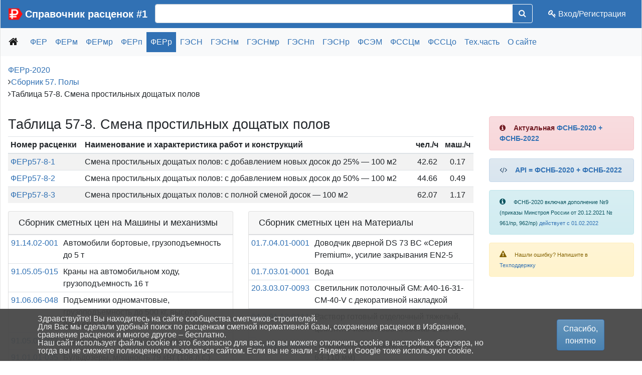

--- FILE ---
content_type: text/html; charset=UTF-8
request_url: https://fgisrf.ru/ferr/tablitsa-57-8/
body_size: 10272
content:
<!DOCTYPE html><html xmlns="http://www.w3.org/1999/xhtml" xml:lang="ru" lang="ru"><head><meta charset="utf-8"><meta http-equiv="X-UA-Compatible" content="IE=edge" /><meta name="viewport" content="width=device-width, initial-scale=1"><link rel="apple-touch-icon" sizes="180x180" href="/bitrix/templates/fgis2/apple-touch-icon.png"><link rel="icon" type="image/png" sizes="32x32" href="/bitrix/templates/fgis2/favicon-32x32.png"><link rel="icon" type="image/png" sizes="16x16" href="/bitrix/templates/fgis2/favicon-16x16.png"><link rel="manifest" href="/bitrix/templates/fgis2/site.webmanifest"><link rel="mask-icon" href="/bitrix/templates/fgis2/safari-pinned-tab.svg" color="#ff0000"><meta name="msapplication-TileColor" content="#ffffff"><meta name="theme-color" content="#ffffff"><meta name="5f71da8f7cd33bdc3e5be1f36aefc5f9" content=""><meta http-equiv="Content-Type" content="text/html; charset=UTF-8" /><meta name="robots" content="index, follow" /><meta name="description" content="Таблица 57-8. Смена простильных дощатых полов, Сборник 57. Полы, ФЕРр-2020 Федеральные единичные расценки на ремонтно-строительные работы" /><link href="/bitrix/css/main/system.auth/flat/style.css?16119019755755" type="text/css"  rel="stylesheet" /><link href="/bitrix/js/ui/fonts/opensans/ui.font.opensans.css?16371532142599" type="text/css"  rel="stylesheet" /><link href="/bitrix/js/main/popup/dist/main.popup.bundle.css?163940066726961" type="text/css"  rel="stylesheet" /><link href="/bitrix/cache/css/s1/fgis2/page_ff219258ea5baf9448ff53652ad60aa1/page_ff219258ea5baf9448ff53652ad60aa1_v1.css?1767080551534" type="text/css"  rel="stylesheet" /><link href="/bitrix/cache/css/s1/fgis2/template_452969ce3bf328a9ef484077dcdc4123/template_452969ce3bf328a9ef484077dcdc4123_v1.css?17670805046367" type="text/css"  data-template-style="true" rel="stylesheet" /><script type="text/javascript">if(!window.BX)window.BX={};if(!window.BX.message)window.BX.message=function(mess){if(typeof mess==='object'){for(let i in mess) {BX.message[i]=mess[i];} return true;}};</script><script type="text/javascript">(window.BX||top.BX).message({'JS_CORE_LOADING':'Загрузка...','JS_CORE_NO_DATA':'- Нет данных -','JS_CORE_WINDOW_CLOSE':'Закрыть','JS_CORE_WINDOW_EXPAND':'Развернуть','JS_CORE_WINDOW_NARROW':'Свернуть в окно','JS_CORE_WINDOW_SAVE':'Сохранить','JS_CORE_WINDOW_CANCEL':'Отменить','JS_CORE_WINDOW_CONTINUE':'Продолжить','JS_CORE_H':'ч','JS_CORE_M':'м','JS_CORE_S':'с','JSADM_AI_HIDE_EXTRA':'Скрыть лишние','JSADM_AI_ALL_NOTIF':'Показать все','JSADM_AUTH_REQ':'Требуется авторизация!','JS_CORE_WINDOW_AUTH':'Войти','JS_CORE_IMAGE_FULL':'Полный размер'});</script><script type="text/javascript" src="/bitrix/js/main/core/core.js?1639400667569185"></script><script>BX.setJSList(['/bitrix/js/main/core/core_ajax.js','/bitrix/js/main/core/core_promise.js','/bitrix/js/main/polyfill/promise/js/promise.js','/bitrix/js/main/loadext/loadext.js','/bitrix/js/main/loadext/extension.js','/bitrix/js/main/polyfill/promise/js/promise.js','/bitrix/js/main/polyfill/find/js/find.js','/bitrix/js/main/polyfill/includes/js/includes.js','/bitrix/js/main/polyfill/matches/js/matches.js','/bitrix/js/ui/polyfill/closest/js/closest.js','/bitrix/js/main/polyfill/fill/main.polyfill.fill.js','/bitrix/js/main/polyfill/find/js/find.js','/bitrix/js/main/polyfill/matches/js/matches.js','/bitrix/js/main/polyfill/core/dist/polyfill.bundle.js','/bitrix/js/main/core/core.js','/bitrix/js/main/polyfill/intersectionobserver/js/intersectionobserver.js','/bitrix/js/main/lazyload/dist/lazyload.bundle.js','/bitrix/js/main/polyfill/core/dist/polyfill.bundle.js','/bitrix/js/main/parambag/dist/parambag.bundle.js']);
BX.setCSSList(['/bitrix/js/main/lazyload/dist/lazyload.bundle.css','/bitrix/js/main/parambag/dist/parambag.bundle.css']);</script><script type="text/javascript">(window.BX||top.BX).message({'LANGUAGE_ID':'ru','FORMAT_DATE':'DD.MM.YYYY','FORMAT_DATETIME':'DD.MM.YYYY HH:MI:SS','COOKIE_PREFIX':'FGISRF','SERVER_TZ_OFFSET':'10800','UTF_MODE':'Y','SITE_ID':'s1','SITE_DIR':'/','USER_ID':'','SERVER_TIME':'1769406845','USER_TZ_OFFSET':'0','USER_TZ_AUTO':'Y','bitrix_sessid':'dfaa81d5eebe63d9b2804342617bf54d'});</script><script type="text/javascript" src="/bitrix/js/main/jquery/jquery-3.3.1.min.js?161190196486927"></script><script type="text/javascript" src="/bitrix/js/main/popup/dist/main.popup.bundle.js?1639400667111380"></script><script type="text/javascript">BX.setCSSList(['/bitrix/templates/fgis2/components/bitrix/system.pagenavigation/bootstrap_v4/style.css','/bitrix/components/bitrix/socserv.auth.form/templates/flat/style.css','/bitrix/components/niges/cookiesaccept/templates/.default/style.css','/bitrix/templates/fgis2/styles.css']);</script><meta property="og:site_name" content="Справочник расценок #1" /><meta property="og:locale" content="ru_RU" /><meta property="og:type" content="article" /><meta property="og:title" content="ФЕРр-2020. Таблица 57-8. Смена простильных дощатых полов" /><meta property="og:description" content="Таблица 57-8. Смена простильных дощатых полов, Сборник 57. Полы, ФЕРр-2020 Федеральные единичные расценки на ремонтно-строительные работы" /><meta property="og:tag" content="" /><meta property="og:image" content="https://fgisrf.ru/bitrix/templates/fgis2/apple-touch-icon.png" /><meta property="og:url" content="https://fgisrf.ru" /><meta property="og:article:published_time" content="2026-01-26T08:54:05+03:00" /><meta property="og:article:modified_time" content="2026-01-26T08:54:05+03:00" /><meta name="twitter:card" content="summary"><meta name="twitter:url" content="https://fgisrf.ru"><meta name="twitter:domain" content="fgisrf.ru"><meta name="twitter:site" content="Справочник расценок #1"><meta name="twitter:title" content="ФЕРр-2020. Таблица 57-8. Смена простильных дощатых полов"><meta name="twitter:description" content="Таблица 57-8. Смена простильных дощатых полов, Сборник 57. Полы, ФЕРр-2020 Федеральные единичные расценки на ремонтно-строительные работы"><meta name="twitter:image:src" content="https://fgisrf.ru/bitrix/templates/fgis2/apple-touch-icon.png"><script type="text/javascript">
		if (window == window.top) {
			document.addEventListener("DOMContentLoaded", function() {
			    var div = document.createElement("div");
			    div.innerHTML = ' <div id="nca-cookiesaccept-line" class="nca-cookiesaccept-line style-4 " > <div id="nca-nca-position-left"id="nca-bar" class="nca-bar nca-style- nca-animation-none nca-position-left "> <div class="nca-cookiesaccept-line-text"><noindex>Здравствуйте! Вы находитесь на сайте сообщества сметчиков-строителей. <br>Для Вас мы сделали удобный поиск по расценкам сметной нормативной базы, сохранение расценок в Избранное, сравнение расценок и многое другое – бесплатно.<br> Наш сайт использует файлы cookie и это безопасно для вас, но вы можете отключить cookie в настройках браузера, но тогда вы не сможете полноценно пользоваться сайтом. Если вы не знали - Яндекс и Google тоже используют cookie.</noindex></div> <div><button type="button" id="nca-cookiesaccept-line-accept-btn" onclick="ncaCookieAcceptBtn()" class="btn btn-primary" >Спасибо, понятно</button></div> </div> </div> ';
				document.body.appendChild(div);
			});
		}


		function ncaCookieAcceptBtn(){ 
			var alertWindow = BX("nca-cookiesaccept-line"); 
			BX.remove(alertWindow);

			var cookie_string = "NCA_COOKIE_ACCEPT_1" + "=" + escape("Y"); 
			var expires = new Date((new Date).getTime() + (1000 * 60 * 60 * 24 * 730)); 
			cookie_string += "; expires=" + expires.toUTCString(); 
			cookie_string += "; path=" + escape ("/"); 
			document.cookie = cookie_string; 
			
		}

		function ncaCookieAcceptCheck(){
			
			var alertWindow = BX("nca-cookiesaccept-line");
			var closeCookieValue = "N"; 
			var value = "; " + document.cookie;
			var parts = value.split("; " + "NCA_COOKIE_ACCEPT_1" + "=");
			if (parts.length == 2) { 
				closeCookieValue = parts.pop().split(";").shift(); 
			}
			if(closeCookieValue != "Y") { 
				/*document.head.insertAdjacentHTML("beforeend", "<style>#nca-cookiesaccept-line {display:flex}</style>")*/
			} else { 
				document.head.insertAdjacentHTML("beforeend", "<style>#nca-cookiesaccept-line {display:none}</style>")
			}
			
		}

		ncaCookieAcceptCheck();

	</script><style> .nca-cookiesaccept-line { box-sizing: border-box !important; margin: 0 !important; border: none !important; width: 100% !important; min-height: 10px !important; max-height: 250px !important; display: block; clear: both !important; padding: 12px !important; /* position: absolute; */ position: fixed; bottom: 0px !important; opacity: 0.95; transform: translateY(0%); z-index: 9999; } .nca-cookiesaccept-line > div { display: flex; align-items: center; } .nca-cookiesaccept-line > div > div { padding-left: 5%; padding-right: 5%; } .nca-cookiesaccept-line a { color: inherit; text-decoration:underline; } @media screen and (max-width:767px) { .nca-cookiesaccept-line > div > div { padding-left: 1%; padding-right: 1%; } } </style> <span id="nca-new-styles"></span> <span id="fit_new_css"></span><script type="text/javascript" src="/bitrix/components/bitrix/search.title/script.js?16131516629847"></script><script type="text/javascript">var _ba = _ba || []; _ba.push(["aid", "95296e74d55343fb5720a9ba46c8505a"]); _ba.push(["host", "fgisrf.ru"]); (function() {var ba = document.createElement("script"); ba.type = "text/javascript"; ba.async = true;ba.src = (document.location.protocol == "https:" ? "https://" : "http://") + "bitrix.info/ba.js";var s = document.getElementsByTagName("script")[0];s.parentNode.insertBefore(ba, s);})();</script><link rel="stylesheet" href="/bitrix/templates/fgis2/font-awesome/css/font-awesome.min.css" ><link rel="stylesheet" href="/bitrix/templates/fgis2/css/bootstrap.min.css" ><link rel="stylesheet" href="/bitrix/templates/fgis2/css/main.css" ><title>ФЕРр-2020. Таблица 57-8. Смена простильных дощатых полов</title><!-- Yandex.RTB --><script>window.yaContextCb=window.yaContextCb||[]</script><script src="https://yandex.ru/ads/system/context.js" async></script><!-- Yandex.Metrika counter --><script type="text/javascript" >
   (function(m,e,t,r,i,k,a){m[i]=m[i]||function(){(m[i].a=m[i].a||[]).push(arguments)};
   m[i].l=1*new Date();k=e.createElement(t),a=e.getElementsByTagName(t)[0],k.async=1,k.src=r,a.parentNode.insertBefore(k,a)})
   (window, document, "script", "https://mc.yandex.ru/metrika/tag.js", "ym");

   ym(67055608, "init", {
        clickmap:true,
        trackLinks:true,
        accurateTrackBounce:true,
        webvisor:true
   });
</script><noscript><div><img src="https://mc.yandex.ru/watch/67055608" style="position:absolute; left:-9999px;" alt="" /></div></noscript><!-- /Yandex.Metrika counter --></head><body><div id="layout"><div class="container-fluid"><div class="row bg-primary text-light"><div class="col-auto pr-0"><a class="navbar-brand align-middle mt-1 mr-1" href="/"><img src="/bitrix/templates/fgis2/android-chrome-256x256.png" width="30" height="30" class="d-inline-block align-top mt-1" alt="Справочник расценок #1"></a></div><div class="d-none d-md-block col-auto px-0"><a class="navbar-brand align-middle text-white font-weight-bold h1 mt-2 mr-0" href="/">
								Справочник расценок #1							</a></div><div class="col mt-2"><div id="title-search" ><form  class="input-group" action="/search/"><input class="form-control  py-2" id="title-search-input" type="text" name="q" value="" size="" maxlength="" autocomplete="off" /><div class="input-group-append"><button type="submit" name="s" class="btn  btn-outline-light" title="Искать" ><i class="fa fa-search"></i></button></div></form></div><script type="text/javascript">
var jsControl = new JCTitleSearch({
	//'WAIT_IMAGE': '/bitrix/themes/.default/images/wait.gif',
	'AJAX_PAGE' : '/ferr/tablitsa-57-8/?IBLOCK_CODE=ferr&amp;SECTION_CODE=tablitsa-57-8',
	'CONTAINER_ID': 'title-search',
	'INPUT_ID': 'title-search-input',
	'MIN_QUERY_LEN': 2
});
</script><style>

div.title-search-result {z-index:100;}
table.title-search-result {
	border-collapse: collapse;
	width:10%;
}
table.title-search-result td {	border-bottom:none!important;}
table.title-search-result th {
	background-color:#F7F7F7;
	border-right:1px solid #e8e8e8;
	color:#949494;
	font-weight:normal;
	padding-top:2px;
	padding-bottom:2px;
	padding-left:14px;
 	padding-right:12px;
	text-align:right;
	vertical-align:top;
	white-space:nowrap;
	width:1%;
}

table.title-search-result td {
	background-color:white;
	color:black;
	font-weight:normal;
	padding-top:2px;
	padding-bottom:2px;
	text-align:left;
	white-space:nowrap;
}

table.title-search-result td.title-search-item {
	padding-left:8px;
	padding-right:15px;
}

table.title-search-result td.title-search-item a {
	padding-left:4px;
	padding-right:15px;
	text-decoration: none;
	color:black;
	vertical-align:top;
}

table.title-search-result td.title-search-item img {
	vertical-align:top;
}

table.title-search-result td.title-search-item b {
	color:#cf0000;
	font-weight:normal;
}

table.title-search-result tr.title-search-selected td
,table.title-search-result tr.title-search-selected a
,table.title-search-result tr.title-search-selected td.title-search-more a
{
	background-color:#fff2be;
}

table.title-search-result td.title-search-more {
	font-size:11px;
	font-weight:normal;
	padding-right:15px;
	padding-left:24px;
	padding-top:0px;
}

table.title-search-result td.title-search-more a
{
	padding-left:12px;
	padding-right:15px;
	text-decoration:none;
	color:#999999;
}

table.title-search-result td.title-search-all {
	padding-left:24px;
	padding-right:15px;
}

table.title-search-result td.title-search-all a
{
	padding-left:4px;
	text-decoration:none;
	color:#808080;
}

table.title-search-result td.title-search-separator
, table.title-search-result th.title-search-separator {
	padding-top:0px;
	padding-bottom:0px;
	font-size:4px;
}

div.title-search-fader {
	display:none;
	background-image: url('images/fader.png');
	background-position: right top;
	background-repeat: repeat-y;
	position:absolute;
}
</style>					</div><div class="col-auto text-right px-0 pt-2 mr-0 row"><div class="col-auto d-md-none"><a href="#" data-toggle="modal" data-target="#regModal"  class="btn btn-light"><i class="fa fa-key"></i></a></div><div class="col-auto d-none d-md-block"><a href="#" data-toggle="modal" data-target="#regModal" rel="nofollow" class="nav-link text-light"><i class="fa fa-key"></i> Вход/Регистрация</a></div></div><div class="col-12 px-0"><script src="/bitrix/templates/fgis2/components/bitrix/menu/flexmenu/modernizr.custom.js"></script><script src="/bitrix/templates/fgis2/components/bitrix/menu/flexmenu/flexmenu.min.js"></script><script>		
		jQuery(document).ready(function($){
			$('ul.navmenu').flexMenu({
                threshold: 9,
                cutoff: 2,
				showOnHover: false,
				linkText: " Еще... ",
				linkTitle: "Показать еще",
				linkTextAll: "Меню",
				linkTitleAll: "Развернуть меню",
                //popupAbsolute: false,
                popupClass: 'more_dropdown'
			});
		});
	</script><style>
.navmenu {display: flex;flex-wrap: wrap;list-style: none;}
.navmenu li.nav-item.active{}
.navmenu > li > a {display: flex;text-decoration: none;}
.navmenu li.flexMenu-viewMore > a {margin-top: .5rem;}
.flexMenu-popup {list-style: none;padding: 0;margin: 0;  background: #f8f9fa; z-index: 1111;width: fit-content;}
.flexMenu-popup li a {display: block;text-decoration: none;	padding: 5px 10px}
.flexMenu-popup li a:hover {}
</style><nav class="flexmenu navbar navbar-light bg-light text-primary"><ul class="navmenu m-0 pl-0" itemscope itemtype="http://schema.org/SiteNavigationElement"><li class="nav-item"><a class="navbar-brand mt-1" href="/"><i class="fa fa fa-home"></i></a></li><li class="nav-item"><a itemprop="url" class="nav-link px-2" href="/fer/">ФЕР</a></li><li class="nav-item"><a itemprop="url" class="nav-link px-2" href="/ferm/">ФЕРм</a></li><li class="nav-item"><a itemprop="url" class="nav-link px-2" href="/fermr/">ФЕРмр</a></li><li class="nav-item"><a itemprop="url" class="nav-link px-2" href="/ferp/">ФЕРп</a></li><li class="nav-item active"><a itemprop="url" class="nav-link bg-primary text-light px-2" href="/ferr/">ФЕРр</a></li><li class="nav-item"><a itemprop="url" class="nav-link px-2" href="/gesn/">ГЭСН</a></li><li class="nav-item"><a itemprop="url" class="nav-link px-2" href="/gesnm/">ГЭСНм</a></li><li class="nav-item"><a itemprop="url" class="nav-link px-2" href="/gesnmr/">ГЭСНмр</a></li><li class="nav-item"><a itemprop="url" class="nav-link px-2" href="/gesnp/">ГЭСНп</a></li><li class="nav-item"><a itemprop="url" class="nav-link px-2" href="/gesnr/">ГЭСНр</a></li><li class="nav-item"><a itemprop="url" class="nav-link px-2" href="/fsem/">ФСЭМ</a></li><li class="nav-item"><a itemprop="url" class="nav-link px-2" href="/fsscm/">ФССЦм</a></li><li class="nav-item"><a itemprop="url" class="nav-link px-2" href="/fssco/">ФССЦо</a></li><li class="nav-item"><a itemprop="url" class="nav-link px-2" href="/tch/">Тех.часть</a></li><li class="nav-item"><a itemprop="url" class="nav-link px-2" href="/help/about.html">О сайте</a></li></ul></nav></div></div></div><div class="container-fluid mt-3" id="main"><div class="header"><link href="/bitrix/css/main/font-awesome.css?161190197528777" type="text/css" rel="stylesheet" /><div class="bx-breadcrumb" itemprop="http://schema.org/breadcrumb" itemscope itemtype="http://schema.org/BreadcrumbList"><div class="bx-breadcrumb-item 38" id="bx_breadcrumb_0" itemprop="itemListElement" itemscope itemtype="http://schema.org/ListItem"><a href="/ferr/" title="ФЕРр-2020" itemprop="item"><span class=" 41" itemprop="name">ФЕРр-2020</span></a><meta itemprop="position" content="1" /></div><div class="bx-breadcrumb-item 38" id="bx_breadcrumb_1" itemprop="itemListElement" itemscope itemtype="http://schema.org/ListItem"><i class="fa fa-angle-right"></i><a href="/ferr/sbornik-57/" title="Сборник 57. Полы" itemprop="item"><span class=" 41" itemprop="name">Сборник 57. Полы</span></a><meta itemprop="position" content="2" /></div><div class="bx-breadcrumb-item" itemprop="itemListElement" itemscope itemtype="http://schema.org/ListItem"><i class="fa fa-angle-right"></i><a itemprop="item"><span itemprop="name">Таблица 57-8. Смена простильных дощатых полов</span></a><meta itemprop="position" content="3"></div><div style="clear:both"></div></div>	</div><div class="content my-3"><div class="_container-fluid"><div class="row"><div class="col-xl-9 col-lg-8"><div class="col-12 mb-3" style="max-height: 150px;"><div id="yandex_rtb_R-A-757253-3"></div><script>window.yaContextCb.push(()=>{
		  Ya.Context.AdvManager.render({
			renderTo: 'yandex_rtb_R-A-757253-3',
			blockId: 'R-A-757253-3'
		  })
		})</script></div><div class="catalog-section-list"></div><h1 class="">Таблица 57-8. Смена простильных дощатых полов</h1><table class="table table-sm table-striped"><thead><tr><th>Номер расценки</th><th>Наименование и характеристика работ и конструкций</th><th class="text-center"><nobr>чел./ч</nobr></th><th class="text-center"><nobr>маш./ч</nobr></th></tr></thead><tr id="bx_3218110189_327237"  class=""><td><nobr><a href="/ferr/ferr57-8-1.html" title="Смена простильных дощатых полов: с добавлением новых досок до 25&#37; &mdash; 100 м2">ФЕРр57-8-1</a></nobr></td><td>Смена простильных дощатых полов: с добавлением новых досок до 25&#37; &mdash; 100 м2
		</td><td class="text-center">42.62		</td><td class="text-center">0.17		</td></tr><tr id="bx_3218110189_327238"  class=""><td><nobr><a href="/ferr/ferr57-8-2.html" title="Смена простильных дощатых полов: с добавлением новых досок до 50&#37; &mdash; 100 м2">ФЕРр57-8-2</a></nobr></td><td>Смена простильных дощатых полов: с добавлением новых досок до 50&#37; &mdash; 100 м2
		</td><td class="text-center">44.66		</td><td class="text-center">0.49		</td></tr><tr id="bx_3218110189_327239"  class=""><td><nobr><a href="/ferr/ferr57-8-3.html" title="Смена простильных дощатых полов: с полной сменой досок &mdash; 100 м2">ФЕРр57-8-3</a></nobr></td><td>Смена простильных дощатых полов: с полной сменой досок &mdash; 100 м2
		</td><td class="text-center">62.07		</td><td class="text-center">1.17		</td></tr></table><div class="row"><div class="col mb-3"><div class="card"><div class="card-header h5">
	Сборник сметных цен на Машины и механизмы  </div><div class="card-body p-0"><div class="table-responsive-sm"><table class="table table-sm table-hover mb-0"><tr id="bx_651765591_108463"  class=""><td class="text-center"><nobr><a href="/fsem/fsem91.14.02-001.html">91.14.02-001</a></nobr></td><td>Автомобили бортовые, грузоподъемность до 5 т		</td></tr><tr id="bx_651765591_107718"  class=""><td class="text-center"><nobr><a href="/fsem/fsem91.05.05-015.html">91.05.05-015</a></nobr></td><td>Краны на автомобильном ходу, грузоподъемность 16 т		</td></tr><tr id="bx_651765591_107878"  class=""><td class="text-center"><nobr><a href="/fsem/fsem91.06.06-048.html">91.06.06-048</a></nobr></td><td>Подъемники одномачтовые, грузоподъемность до 500 кг, высота подъема 45 м		</td></tr><tr id="bx_651765591_107668"  class=""><td class="text-center"><nobr><a href="/fsem/fsem91.05.01-017.html">91.05.01-017</a></nobr></td><td>Краны башенные, грузоподъемность 8 т		</td></tr><tr id="bx_651765591_107249"  class=""><td class="text-center"><nobr><a href="/fsem/fsem91.01.01-035.html">91.01.01-035</a></nobr></td><td>Бульдозеры, мощность 79 кВт (108 л.с.)		</td></tr></table></div></div></div></div><div class="col mb-3"><div class="card"><div class="card-header h5">
	Сборник сметных цен на Материалы  </div><div class="card-body p-0"><div class="table-responsive-sm"><table class="table table-sm table-hover mb-0"><tr id="bx_1373509569_162607"  class=""><td class="text-center"><nobr><a href="/fsscm/fsscm01.7.04.01-0001.html">01.7.04.01-0001</a></nobr></td><td>Доводчик дверной DS 73 BC «Серия Premium», усилие закрывания EN2-5		</td></tr><tr id="bx_1373509569_162600"  class=""><td class="text-center"><nobr><a href="/fsscm/fsscm01.7.03.01-0001.html">01.7.03.01-0001</a></nobr></td><td>Вода		</td></tr><tr id="bx_1373509569_204941"  class=""><td class="text-center"><nobr><a href="/fsscm/fsscm20.3.03.07-0093.html">20.3.03.07-0093</a></nobr></td><td>Светильник потолочный GM: A40-16-31-CM-40-V с декоративной накладкой		</td></tr><tr id="bx_1373509569_167334"  class=""><td class="text-center"><nobr><a href="/fsscm/fsscm04.3.01.12-0111.html">04.3.01.12-0111</a></nobr></td><td>Раствор готовый отделочный тяжелый, цементно-известковый, состав 1:1:6		</td></tr><tr id="bx_1373509569_191414"  class=""><td class="text-center"><nobr><a href="/fsscm/fsscm14.5.01.10-0001.html">14.5.01.10-0001</a></nobr></td><td>Пена для изоляции № 4 (для изоляции 63-110 мм)		</td></tr></table></div></div></div></div></div><br>					<div class="row"><div class="col card-body" ><div id="yandex_rtb_R-A-757253-5"></div><script>window.yaContextCb.push(()=>{
								Ya.Context.AdvManager.render({
									"blockId": "R-A-757253-5",
									"renderTo": "yandex_rtb_R-A-757253-5",
									"type": "feed"
								})
							})
							</script></div></div></div><!-- 1 --><div class="col-xl-3 col-lg-4 mt-3" style=""><div class="sticky-top"><noindex><div class="alert alert-danger" role="alert"><i class="fa fa-info-circle mr-3"></i><b>Актуальная <a href="/~22f" target=_blank>ФСНБ-2020 + ФСНБ-2022</a></b></div><div class="alert alert-primary" role="alert"><i class="fa fa-code mr-3"></i><b><a href="/~22a" target=_blank>API = ФСНБ-2020 + ФСНБ-2022</a></b></div><div class="alert alert-info" role="alert"><i class="fa fa-info-circle mr-3"></i><small>ФСНБ-2020 включая дополнение №9 (приказы Минстроя России от 20.12.2021 № 961/пр, 962/пр) <a href="/help/new.html">действует с 01.02.2022</a></small></div><div class="alert alert-warning" role="alert"><i class="fa fa-warning mr-3"></i><small>Нашли ошибку? Напишите в <a href="/help/tp/">Техподдержку</a></small></div><div class="mb-3 text-center"><!-- Yandex.RTB R-A-757253-1 --><div id="yandex_rtb_R-A-757253-1"></div><script>window.yaContextCb.push(()=>{
  Ya.Context.AdvManager.render({
    renderTo: 'yandex_rtb_R-A-757253-1',
    blockId: 'R-A-757253-1'
  })
})</script></div><div class="mb-3 text-center"><!-- Yandex.RTB R-A-757253-6 --><div id="yandex_rtb_R-A-757253-6"></div><script>
window.yaContextCb.push(()=>{
	Ya.Context.AdvManager.render({
		"blockId": "R-A-757253-6",
		"renderTo": "yandex_rtb_R-A-757253-6"
	})
})
</script></div></noindex>					</div></div></div><!-- 11 --></div><!-- 12 --><style>
		#share a:link {border-bottom: none;}
		#share:hover img {box-shadow: 0 1px 1px #417cad; border-radius: 50px;}
		#share img:hover {box-shadow: 0 1px 2px #cc0000;}
	</style><noindex><div class="row my-3"><div class="col text-center"><a class="btn btn-danger mr-1" href="https://vk.com/share.php?url=https://fgisrf.ru/ferr/tablitsa-57-8/" onclick="newMyWindow(this.href); return false;" title="Вконтакте" rel="nofollow"><i class="fa fa-vk fa-1x" aria-hidden="true"></i></a><a class="btn btn-danger mr-1" href="https://connect.ok.ru/offer?url=https://fgisrf.ru/ferr/tablitsa-57-8/" onclick="newMyWindow(this.href); return false;" title="Одноклассники" rel="nofollow"><i class="fa fa-odnoklassniki fa-1x" aria-hidden="true"></i></a><a class="btn btn-danger mr-1" href="https://collections.yandex.ru/share/?url=https://fgisrf.ru/ferr/tablitsa-57-8/" onclick="newMyWindow(this.href); return false;" title="Яндекс" rel="nofollow"><i class="fa fa-yahoo fa-1x" aria-hidden="true"></i></a><a class="btn btn-danger mr-1" href="https://connect.mail.ru/share?url=https://fgisrf.ru/ferr/tablitsa-57-8/" onclick="newMyWindow(this.href); return false;" title="Мой мир" rel="nofollow"><i class="fa fa-at fa-1x" aria-hidden="true"></i></a></div></div></noindex><script>
	function newMyWindow(e) {
	  var h = 450,
		  w = 660;
	  window.open(e, '', 'scrollbars=1,height='+Math.min(h, screen.availHeight)+',width='+Math.min(w, screen.availWidth)+',left='+Math.max(0, (screen.availWidth - w)/2)+',top='+Math.max(0, (screen.availHeight - h)/2));
	}
	</script></div><!-- 14 --></div><!-- 15 --><div class="container-fluid"><div class="footer bg-primary text-light px-4"><div class="row"><div class="col-6 text-left"></div><div class="col-6 text-right"><a href="/help/api-rastsenok.html" class="text-light" rel="nofollow">API</a> |
				<a href="/help/sogl.html" class="text-light" rel="nofollow">Согласие</a> |
				<a href="/help/ist.html" class="text-light" rel="nofollow">Источники</a> |
				<a href="/help/st/" class="text-light" rel="nofollow">Статьи</a> |
				<a href="/help/tp/" class="text-light" rel="nofollow">Техподдержка</a><br></div><div class="col-12 text-center mb-3"><p>&copy; Справочник расценок #1, Россия, 2020 - 2026</p></div></div></div></div></div><script src="https://unpkg.com/@popperjs/core@2/dist/umd/popper.js"></script><script src="/bitrix/templates/fgis2/js/bootstrap.min.js" ></script><noindex><div class="modal fade" id="regModal" tabindex="-1" role="dialog" aria-labelledby="exampleModalLabel" aria-hidden="true"><div class="modal-dialog" role="document" style="max-width: 400px;"><div class="modal-content"><div class="modal-header bg-primary text-light"><span class="modal-title h5">Войдите или зарегистрируйтесь</span><button type="button" class="close" data-dismiss="modal" aria-label="Close">&times;</button></div><div class="modal-body"><div class="bx-authform"><h3 class="bx-title">Пожалуйста, авторизуйтесь</h3><script type="text/javascript">
function BxSocServPopup(id)
{
	var content = BX("bx_socserv_form_"+id);
	if(content)
	{
		var popup = BX.PopupWindowManager.create("socServPopup"+id, BX("bx_socserv_icon_"+id), {
			autoHide: true,
			closeByEsc: true,
			angle: {offset: 24},
			content: content,
			offsetTop: 3
		});

		popup.show();

		var input = BX.findChild(content, {'tag':'input', 'attribute':{'type':'text'}}, true);
		if(input)
		{
			input.focus();
		}

		var button = BX.findChild(content, {'tag':'input', 'attribute':{'type':'submit'}}, true);
		if(button)
		{
			button.className = 'btn btn-primary';
		}
	}
}
</script><div class="bx-authform-social"><ul><li><a id="bx_socserv_icon_GoogleOAuth" class="google bx-authform-social-icon" href="javascript:void(0)" onclick="BX.util.popup('https://accounts.google.com/o/oauth2/auth?client_id=1071660536708-b11ucsfgl2emq0b54f48ke6r3i9rtp19.apps.googleusercontent.com&amp;redirect_uri=https%3A%2F%2Ffgisrf.ru%2Fbitrix%2Ftools%2Foauth%2Fgoogle.php&amp;scope=https%3A%2F%2Fwww.googleapis.com%2Fauth%2Fuserinfo.email+https%3A%2F%2Fwww.googleapis.com%2Fauth%2Fuserinfo.profile&amp;response_type=code&amp;access_type=offline&amp;state=provider%3DGoogleOAuth%26site_id%3Ds1%26backurl%3D%252Fferr%252Ftablitsa-57-8%252F%253Fcheck_key%253De4ae798b5b4d3167d4710d2299ca2a72%2526IBLOCK_CODE%253Dferr%2526SECTION_CODE%253Dtablitsa-57-8%26mode%3Dopener%26redirect_url%3D%252Fferr%252Ftablitsa-57-8%252F', 580, 400)" title="Google"></a></li><li><a id="bx_socserv_icon_MailRu2" class="mailru2 bx-authform-social-icon" href="javascript:void(0)" onclick="BX.util.popup('https://oauth.mail.ru/login?client_id=ebe1829e54e7408283187e18047abaa8&amp;redirect_uri=https%3A%2F%2Ffgisrf.ru%2Fbitrix%2Ftools%2Foauth%2Fmailru2.php&amp;scope=userinfo&amp;response_type=code&amp;state=site_id%3Ds1%26backurl%3D%252Fferr%252Ftablitsa-57-8%252F%253Fcheck_key%253De4ae798b5b4d3167d4710d2299ca2a72%2526IBLOCK_CODE%253Dferr%2526SECTION_CODE%253Dtablitsa-57-8%26redirect_url%3D%252Fferr%252Ftablitsa-57-8%252F', 460, 420)" title="Mail.Ru"></a></li><li><a id="bx_socserv_icon_Odnoklassniki" class="odnoklassniki bx-authform-social-icon" href="javascript:void(0)" onclick="BX.util.popup('http://www.odnoklassniki.ru/oauth/authorize?client_id=512000871662&amp;redirect_uri=https%3A%2F%2Ffgisrf.ru%2Fbitrix%2Ftools%2Foauth%2Fodnoklassniki.php&amp;response_type=code&amp;state=site_id%3Ds1%26backurl%3D%252Fferr%252Ftablitsa-57-8%252F%253Fcheck_key%253De4ae798b5b4d3167d4710d2299ca2a72%2526IBLOCK_CODE%253Dferr%2526SECTION_CODE%253Dtablitsa-57-8%26redirect_url%3D%252Fferr%252Ftablitsa-57-8%252F%26mode%3Dopener', 580, 400)" title="Одноклассники"></a></li><li><a id="bx_socserv_icon_YandexOAuth" class="yandex bx-authform-social-icon" href="javascript:void(0)" onclick="BX.util.popup('https://oauth.yandex.ru/authorize?response_type=code&amp;client_id=456d4f6766fa4420a3d46ab8d6c547ad&amp;display=popup&amp;redirect_uri=https%3A%2F%2Ffgisrf.ru%2Fbitrix%2Ftools%2Foauth%2Fyandex.php&amp;state=site_id%3Ds1%26backurl%3D%252Fferr%252Ftablitsa-57-8%252F%253Fcheck_key%253De4ae798b5b4d3167d4710d2299ca2a72%2526IBLOCK_CODE%253Dferr%2526SECTION_CODE%253Dtablitsa-57-8%26mode%3Dopener%26redirect_url%3D%252Fferr%252Ftablitsa-57-8%252F', 680, 600)" title="Яндекс"></a></li><li><a id="bx_socserv_icon_VKontakte" class="vkontakte bx-authform-social-icon" href="javascript:void(0)" onclick="BX.util.popup('https://oauth.vk.com/authorize?client_id=7765382&amp;redirect_uri=https%3A%2F%2Ffgisrf.ru%2Fbitrix%2Ftools%2Foauth%2Fvkontakte.php&amp;scope=friends,offline,email&amp;response_type=code&amp;state=site_id%3Ds1%26backurl%3D%252Fferr%252Ftablitsa-57-8%252F%253Fcheck_key%253De4ae798b5b4d3167d4710d2299ca2a72%2526IBLOCK_CODE%253Dferr%2526SECTION_CODE%253Dtablitsa-57-8%26redirect_url%3D%252Fferr%252Ftablitsa-57-8%252F', 660, 425)" title="ВКонтакте"></a></li></ul></div><hr class="bxe-light"><form name="form_auth" method="post" target="_top" action="/ferr/tablitsa-57-8/?IBLOCK_CODE=ferr&amp;SECTION_CODE=tablitsa-57-8"><div class="form-group row"><div class="col-3">Логин</div><div class="col-9"><input type="text" name="USER_LOGIN" maxlength="255" value="" class="form-control" required/></div></div><div class="form-group row"><div class="col-3">Пароль</div><div class="col-9"><input type="password" name="USER_PASSWORD" maxlength="255" autocomplete="off" class="form-control" required/></div></div><div class="bx-authform-formgroup-container"><div class="checkbox"><label class="bx-filter-param-label"><input type="checkbox" id="USER_REMEMBER" name="USER_REMEMBER" value="Y" checked/>&nbsp;
						<span class="bx-filter-param-text">Запомнить меня за этим компьютером</span></label></div></div><div class="bx-authform-formgroup-container"><input type="submit" class="btn btn-primary" name="AUTH_ACTION" value="Войти" /></div><hr class="bxe-light"><noindex><div class="--bx-authform-link-container"><a href="/auth/?forgot_password=yes" rel="nofollow">
						Забыли свой пароль?					</a></div><div class="--bx-authform-link-container"><a href="/register/" rel="nofollow">
						Зарегистрироваться					</a></div></noindex></form></div><script type="text/javascript">
		try{document.form_auth.USER_LOGIN.focus();}catch(e){}
	</script>      </div></div></div></div><script>
if (document.location.href.indexOf('regModal') != -1) {
  $("#regModal").modal('show');
}
</script></noindex><div id="scroller" class="b-top" style="display: none;"><div  title="Вверх"><span class="btn btn-info btn-lg"><i class="fa fa-arrow-up"></i></span></div></div><script type="text/javascript" >
jQuery(document).ready(function(){
jQuery(window).scroll(function () {if (jQuery(this).scrollTop() > 0) {jQuery('#scroller').fadeIn();} else {jQuery('#scroller').fadeOut();}});
jQuery('#scroller').click(function () {jQuery('body,html').animate({scrollTop: 0}, 400); return false;});
});
</script></body></html>



--- FILE ---
content_type: text/css
request_url: https://fgisrf.ru/bitrix/cache/css/s1/fgis2/page_ff219258ea5baf9448ff53652ad60aa1/page_ff219258ea5baf9448ff53652ad60aa1_v1.css?1767080551534
body_size: 534
content:


/* Start:/bitrix/templates/fgis2/components/bitrix/system.pagenavigation/bootstrap_v4/style.css?1613646009302*/
.page-link,
.page-link:hover {
	color: var(--theme-color-primary);
}

.page-item.active .page-link {
	color: var(--theme-b-tx-primary);
	background-color: var(--theme-color-primary);
	border-color: var(--theme-color-primary);
}

.page-link:focus {
	box-shadow: 0 0 0 0.2rem var(--theme-b-sd-primary);
}
/* End */
/* /bitrix/templates/fgis2/components/bitrix/system.pagenavigation/bootstrap_v4/style.css?1613646009302 */
